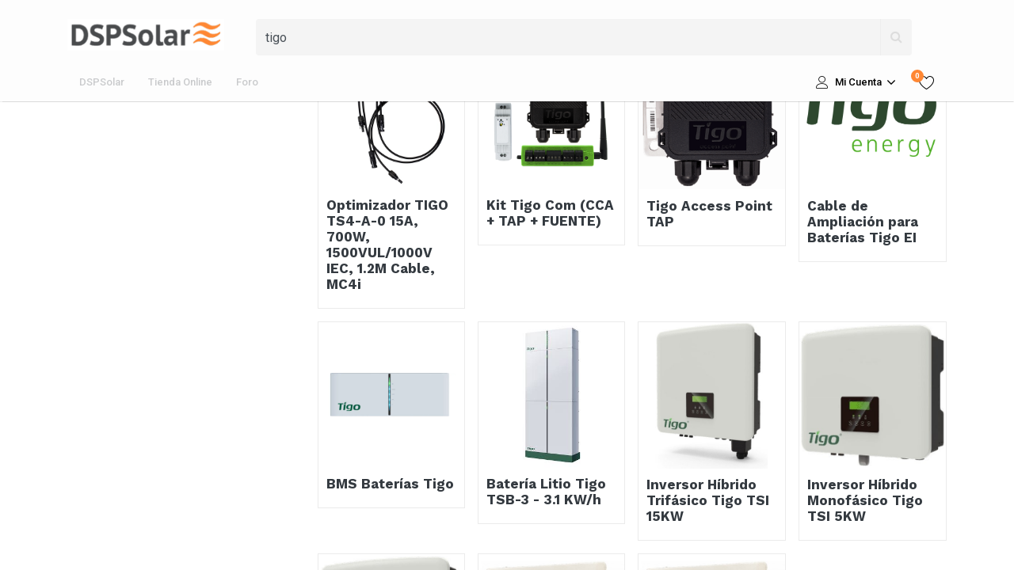

--- FILE ---
content_type: text/html; charset=utf-8
request_url: https://tienda.distribucionessolares.es/shop?search=tigo&order=
body_size: 13870
content:

        <!DOCTYPE html>
        
    
            
        
  
            
        <html lang="es-ES" data-website-id="1" data-oe-company-name="Distribuciones Solares del Principado S.L" data-add2cart-redirect="1">
            
    
      
      
      
      
        
      
    
    
  <head>
                <meta charset="utf-8"/>
                <meta http-equiv="X-UA-Compatible" content="IE=edge,chrome=1"/>
            <meta name="viewport" content="width=device-width, initial-scale=1, user-scalable=no"/>
    <meta name="generator" content="Odoo"/>
    
    
    
    
    
    
    <meta name="description" content="Distribuidores oficiales de Pylontech, Victron Energy y Deye"/>
    <meta name="keywords" content="panel solar, deye, victron energy, pylontech, growatt, eleksol, bateria litio"/>
    
      
      
      
      
        
          
            <meta property="og:type" content="website"/>
          
        
          
            <meta property="og:title" content="Venta de Material Técnico Solar"/>
          
        
          
            <meta property="og:site_name" content="Distribuciones Solares del Principado S.L"/>
          
        
          
            <meta property="og:url" content="https://tienda.distribucionessolares.es/shop"/>
          
        
          
            <meta property="og:image" content="https://tienda.distribucionessolares.es/web/image/670753-68191f08/ONDAS%20NUEVO%20FINAL%202023%20TRANSP.png"/>
          
        
          
            <meta property="og:description" content="Distribuidores oficiales de Pylontech, Victron Energy y Deye"/>
          
        
      
      
      
      
        
          <meta name="twitter:card" content="summary_large_image"/>
        
          <meta name="twitter:title" content="Venta de Material Técnico Solar"/>
        
          <meta name="twitter:image" content="https://tienda.distribucionessolares.es/web/image/670753-68191f08/ONDAS%20NUEVO%20FINAL%202023%20TRANSP.png"/>
        
          <meta name="twitter:description" content="Distribuidores oficiales de Pylontech, Victron Energy y Deye"/>
        
      
    
    
      
      
    
    <link rel="canonical" href="http://tienda.distribucionessolares.es/shop"/>
    <link rel="preconnect" href="https://fonts.gstatic.com/" crossorigin=""/>
  
        

                <title>Venta de Material Técnico Solar</title>
                <link type="image/x-icon" rel="shortcut icon" href="/web/image/website/1/favicon?unique=9a37d93"/>
            <link rel="preload" href="/web/static/lib/fontawesome/fonts/fontawesome-webfont.woff2?v=4.7.0" as="font" crossorigin=""/>
            <link type="text/css" rel="stylesheet" href="/web/content/1023463-8539018/1/web.assets_common.css" data-asset-xmlid="web.assets_common" data-asset-version="8539018"/>
            <link type="text/css" rel="stylesheet" href="/web/content/1105728-ddeae5c/1/web.assets_frontend.css" data-asset-xmlid="web.assets_frontend" data-asset-version="ddeae5c"/>
    
  
        

                <script id="web.layout.odooscript" type="text/javascript">
                    var odoo = {
                        csrf_token: "0e44e06d7f9373b58bfe0411632b811263c31622o1800354354",
                        debug: "",
                    };
                </script>
            <script type="text/javascript">
                odoo.session_info = {"is_admin": false, "is_system": false, "is_website_user": true, "user_id": false, "is_frontend": true, "translationURL": "/website/translations", "cache_hashes": {"translations": "c04990fd4cb8b0e5a37469696fe3d01132b8f5d8"}, "lang_url_code": "es"};
                if (!/(^|;\s)tz=/.test(document.cookie)) {
                    const userTZ = Intl.DateTimeFormat().resolvedOptions().timeZone;
                    document.cookie = `tz=${userTZ}; path=/`;
                }
            </script>
            <script defer="defer" type="text/javascript" src="/web/content/965091-a7f16e0/1/web.assets_common_minimal_js.js" data-asset-xmlid="web.assets_common_minimal_js" data-asset-version="a7f16e0"></script>
            <script defer="defer" type="text/javascript" src="/web/content/965092-0bc6d21/1/web.assets_frontend_minimal_js.js" data-asset-xmlid="web.assets_frontend_minimal_js" data-asset-version="0bc6d21"></script>
            
        
    
            <script defer="defer" type="text/javascript" data-src="/web/content/1023456-58cdcd8/1/web.assets_common_lazy.js" data-asset-xmlid="web.assets_common_lazy" data-asset-version="58cdcd8"></script>
            <script defer="defer" type="text/javascript" data-src="/web/content/1105175-4aed949/1/web.assets_frontend_lazy.js" data-asset-xmlid="web.assets_frontend_lazy" data-asset-version="4aed949"></script>
    
  
        

                
            
            
        
        <!-- Google tag (gtag.js) --> <script async src="https://www.googletagmanager.com/gtag/js?id=G-QVSEPK67WW"></script> <script> window.dataLayer = window.dataLayer || []; function gtag(){dataLayer.push(arguments);} gtag('js', new Date()); gtag('config', 'G-QVSEPK67WW'); </script>

    </head>
            <body class="">
                
    
  
            
            
        <div id="wrapwrap" class="   ">
                <header id="top" data-anchor="true" data-name="Header" class="  o_header_standard">
                    <div class="header-top d-none d-lg-block">
      <div class="container">
        <div class="logo">
        
            <a href="/">
                <span alt="Logo of DSP Solar" title="DSP Solar"><img src="/web/image/website/1/logo/DSP%20Solar?unique=9a37d93" class="img img-fluid" alt="DSP Solar" loading="lazy"/></span>
            </a>
        
    </div>
        <div class="header-search">
          
    <form method="get" class="o_wsale_products_searchbar_form o_wait_lazy_js " action="/shop">
                <div role="search" class="input-group">
        
        
            
                    
                
        <input type="search" name="search" class="search-query form-control oe_search_box" data-limit="5" data-display-description="true" data-display-image="true" placeholder="Buscar…" value="tigo"/>
        <div class="input-group-append">
            <button type="submit" class="btn btn-primary oe_search_button" aria-label="Búsqueda" title="Búsqueda"><i class="fa fa-search"></i></button>
        </div>
    </div>

                <input name="order" type="hidden" class="o_wsale_search_order_by" value=""/>
                
            
          
            </form>
        
        </div>
        <div class="ht-msg">
          <span>&nbsp;</span>
        </div>
      </div>
    </div>
    <div class="header-middle">
      <div class="container">
        <div class="header-middle-in">
          
        <nav data-name="Navbar" class="navbar navbar-expand-lg navbar-light o_colored_level o_cc shadow-sm as-header-navbar">
            <div id="top_menu_container" class="container justify-content-start justify-content-lg-between">
                
                
    <button type="button" data-toggle="collapse" data-target="#top_menu_collapse" class="navbar-toggler ml-auto">
        <span class="navbar-toggler-icon o_not_editable"></span>
    </button>

                
                <div id="top_menu_collapse" class="collapse navbar-collapse order-last order-lg-0">
                    
    
        <div class="o_offcanvas_menu_backdrop" data-toggle="collapse" data-target="#top_menu_collapse" aria-label="Intercambiar navegación"></div>
    <ul id="top_menu" class="nav navbar-nav o_menu_loading flex-grow-1">
        
        <li class="o_offcanvas_menu_toggler order-first navbar-toggler text-right border-0 o_not_editable">
            <a href="#top_menu_collapse" class="nav-link px-3" data-toggle="collapse">
                <span class="fa-2x">×</span>
            </a>
        </li>
    
                        
                        
                        
                            
        
        <li class="nav-item">
            <a role="menuitem" href="https://distribucionessolares.es" class="nav-link ">
                <span>DSPSolar</span>
            </a>
        </li>
        
        
    
                        
                            
        
        <li class="nav-item">
            <a role="menuitem" href="/shop" class="nav-link active">
                <span>Tienda Online</span>
            </a>
        </li>
        
        
    
                        
                            
        
        <li class="nav-item">
            <a role="menuitem" href="/forum" class="nav-link ">
                <span>Foro</span>
            </a>
        </li>
        
        
    
                        
                    
        <li class="o_offcanvas_logo_container order-last navbar-toggler py-4 order-1 mt-auto text-center border-0">
            <a href="/" class="o_offcanvas_logo logo">
            <span role="img" aria-label="Logo of DSP Solar" title="DSP Solar"><img src="/web/image/website/1/logo/DSP%20Solar?unique=9a37d93" class="img img-fluid" style="max-width: 200px" alt="DSP Solar" loading="lazy"/></span>
        </a>
    </li>
    
    </ul>

                </div>
            </div>
        </nav>
    
          <div class="ht-right">
            
            <div class="h-col-mobile h-col-mobile-toggle">
              
              <button type="button" class="h-mob-toggle" data-toggle="modal" data-target="#mobile_menu">
                <span></span>
              </button>
            </div>
            <div class="h-col-mobile h-col-mobile-logo">
        
            <a href="/">
                <span alt="Logo of DSP Solar" title="DSP Solar"><img src="/web/image/website/1/logo/DSP%20Solar?unique=9a37d93" class="img img-fluid" alt="DSP Solar" loading="lazy"/></span>
            </a>
        
    </div>
            <div class="h-col-mobile h-col-mobile-h-search">
              <a class="nav-link collapsed" data-toggle="collapse" href="#header_search_toggle" role="button" aria-expanded="false" aria-controls="header_search_toggle">
                <i class="lnr lnr-magnifier"></i>
              </a>
            </div>
            <div class="header-search-mobile">
              
    <form method="get" class="o_wsale_products_searchbar_form o_wait_lazy_js " action="/shop">
                <div role="search" class="input-group">
        
        
            
                    
                
        <input type="search" name="search" class="search-query form-control oe_search_box" data-limit="5" data-display-description="true" data-display-image="true" placeholder="Buscar…" value="tigo"/>
        <div class="input-group-append">
            <button type="submit" class="btn btn-primary oe_search_button" aria-label="Búsqueda" title="Búsqueda"><i class="fa fa-search"></i></button>
        </div>
    </div>

                <input name="order" type="hidden" class="o_wsale_search_order_by" value=""/>
                
                
              
            </form>
        
            </div>
            
            
            
            
            <div class="h-col h-user dropdown">
              <label class="nav-link dropdown-toggle" data-toggle="dropdown" aria-haspopup="true" aria-expanded="true">
                <i class="lnr lnr-user"></i>
                <span>Mi Cuenta</span>	
   
              </label>
              <div class="dropdown-menu before-login">
                <span class="h-link loginpop" data-toggle="modal" data-target="#loginPopTemp" data-theme_name="theme_alan">
                  Iniciar Sesión
                </span>
                <div class="help-msg">
                  <a href="/web/signup">¿No tienes cuenta? Registro</a>
                </div>
              </div>
            </div>
            
            
            
        
            
            <div class="o_wsale_my_wish h-col h-wishlist">
                <a href="/shop/wishlist" class="nav-link">
                    <i class="lnr lnr-heart"></i>
                    <span>Wishlist</span> <sup class="my_wish_quantity o_animate_blink badge badge-primary">0</sup>
                </a>
            </div>
        
    
            
            
        
        
    
          </div>
        </div>
      </div>
    </div>
    
    
    <div class="modal mobile-main-menu-modal" id="mobile_menu" tabindex="-1" aria-hidden="true">
      <div class="modal-dialog">
        <div class="modal-content">
          <div class="modal-header">
            <div class="h-col-mobile h-col-mobile-logo">
        
            <a href="/">
                <span alt="Logo of DSP Solar" title="DSP Solar"><img src="/web/image/website/1/logo/DSP%20Solar?unique=9a37d93" class="img img-fluid" alt="DSP Solar" loading="lazy"/></span>
            </a>
        
    </div>
            <button type="button" class="close" data-dismiss="modal" aria-label="Close">
              <span></span>
            </button>
          </div>
          <div class="modal-body">
            
            <div class="mob-login">
              <span class="h-link loginpop" data-toggle="modal" data-target="#loginPopTemp" data-theme_name="theme_alan">
                Iniciar Sesión
              </span>
              <a href="/web/signup">Registrarse</a>
            </div>
            
            
            
            
        <nav data-name="Navbar" class="navbar navbar-expand-lg navbar-light o_colored_level o_cc shadow-sm as-header-navbar">
            <div id="top_menu_container" class="container justify-content-start justify-content-lg-between">
                
                
    <button type="button" data-toggle="collapse" data-target="#top_menu_collapse" class="navbar-toggler ml-auto">
        <span class="navbar-toggler-icon o_not_editable"></span>
    </button>

                
                <div id="top_menu_collapse" class="collapse navbar-collapse order-last order-lg-0">
                    
    
        <div class="o_offcanvas_menu_backdrop" data-toggle="collapse" data-target="#top_menu_collapse" aria-label="Intercambiar navegación"></div>
    <ul id="top_menu" class="nav navbar-nav o_menu_loading flex-grow-1">
        
        <li class="o_offcanvas_menu_toggler order-first navbar-toggler text-right border-0 o_not_editable">
            <a href="#top_menu_collapse" class="nav-link px-3" data-toggle="collapse">
                <span class="fa-2x">×</span>
            </a>
        </li>
    
                        
                        
                        
                            
        
        <li class="nav-item">
            <a role="menuitem" href="https://distribucionessolares.es" class="nav-link ">
                <span>DSPSolar</span>
            </a>
        </li>
        
        
    
                        
                            
        
        <li class="nav-item">
            <a role="menuitem" href="/shop" class="nav-link active">
                <span>Tienda Online</span>
            </a>
        </li>
        
        
    
                        
                            
        
        <li class="nav-item">
            <a role="menuitem" href="/forum" class="nav-link ">
                <span>Foro</span>
            </a>
        </li>
        
        
    
                        
                    
        <li class="o_offcanvas_logo_container order-last navbar-toggler py-4 order-1 mt-auto text-center border-0">
            <a href="/" class="o_offcanvas_logo logo">
            <span role="img" aria-label="Logo of DSP Solar" title="DSP Solar"><img src="/web/image/website/1/logo/DSP%20Solar?unique=9a37d93" class="img img-fluid" style="max-width: 200px" alt="DSP Solar" loading="lazy"/></span>
        </a>
    </li>
    
    </ul>

                </div>
            </div>
        </nav>
    
            
            
            
          </div>
        </div>
      </div>
    </div>
    
    <div class="cart_lines_popup"></div>
  </header>
                
                
                

            <main>
                    
            
        
            
            <div id="wrap" class="js_sale">
                <div class="oe_structure oe_empty" data-editor-message="ARRASTRE BLOQUES AQUÍ" id="oe_structure_website_sale_products_1">
      <section class="alan_snippet_builder o_colored_level" data-snippet="website_snippet_builder" data-name="Alan Snippet Builder" style="position: relative;" id="Alan-Snippet-Builder" data-anchor="true">
        <section class="p-30px-t o_colored_level pt0" style="">
          <div class="container">
            <div class="row">
              <div class="col-6 col-md-4 m-15px-tb o_colored_level col-lg-2" style="">
                <div class="hover-scale border-1 border-color-gray p-20px text-center h-100">
                  <div class="overflow-hidden">
                    <a href="/shop/category/energia-fotovoltaica-modulos-solares-34">
                      <img src="/web/image/58876-b6a65dbc/Dise%C3%B1o%20sin%20t%C3%ADtulo.png" loading="lazy" data-original-title="" title="" aria-describedby="tooltip861729" alt="" style="transform: scaleX(1.19) scaleY(1.22);" data-original-id="57479" data-original-src="/web/image/57479-ea15319b/Dise%C3%B1o%20sin%20t%C3%ADtulo.png" data-mimetype="image/png" data-resize-width="105"/>
                    </a>
                  </div>
                  <div class="p-10px-t">
                    <font style="color: rgb(13, 13, 13);">
                      </font>
                    <font style="color: rgb(13, 13, 13); font-size: 14px;">Módulos Fotovoltaicos</font>
                    <font style="color: rgb(13, 13, 13);">
                    </font>
                  </div>
                </div>
              </div>
              <div class="col-6 col-md-4 m-15px-tb o_colored_level col-lg-2 pb0 pt0">
                <div class="hover-scale border-1 border-color-gray p-20px text-center h-100">
                  <div class="overflow-hidden">
                    <a href="/shop/category/energia-fotovoltaica-baterias-11">
                      <img src="/web/image/58903-15b62373/Dise%C3%B1o%20sin%20t%C3%ADtulo%20%284%29.png" loading="lazy" data-original-title="" title="" aria-describedby="tooltip468579" alt="" style="transform: translateX(6.7%) translateY(6.5%) scaleX(1.38) scaleY(1.3);" data-original-id="57492" data-original-src="/web/image/57492-0ae95a79/Dise%C3%B1o%20sin%20t%C3%ADtulo%20%284%29.png" data-mimetype="image/png" data-width="105" data-height="77.00000000000001" data-scale-x="1" data-scale-y="1" data-aspect-ratio="0/0"/>
                    </a>
                  </div>
                  <div class="p-10px-t">
                    <font style="color: rgb(13, 13, 13); font-size: 14px;">Baterías</font>
                  </div>
                </div>
              </div>
              <div class="col-6 col-md-4 m-15px-tb o_colored_level col-lg-2 pt0" style="">
                <div class="hover-scale border-1 border-color-gray p-20px text-center h-100">
                  <div class="overflow-hidden">
                    <a href="/shop/category/energia-fotovoltaica-inversores-inversor-de-sistema-aislado-245" data-original-title="" title="" aria-describedby="tooltip347575">
                      <img src="/web/image/58875-c6169be7/Dise%C3%B1o%20sin%20t%C3%ADtulo%20%281%29.png" loading="lazy" data-original-title="" title="" aria-describedby="tooltip830866" alt="" style="transform: translateY(7.8%) scaleY(1.13);" data-original-id="57480" data-original-src="/web/image/57480-5136df35/Dise%C3%B1o%20sin%20t%C3%ADtulo%20%281%29.png" data-mimetype="image/png" data-resize-width="105"/>
                    </a>
                  </div>
                  <div class="p-10px-t">
                    <font style="font-size: 14px;" class="text-black">
                      Inversores&nbsp;Sist. Aislado
                    </font>
                  </div>
                </div>
              </div>
              <div class="col-6 col-md-4 m-15px-tb o_colored_level col-lg-2 pb0 pt0">
                <div class="hover-scale border-1 border-color-gray p-20px text-center h-100">
                  <div class="overflow-hidden">
                    <a href="/shop/category/energia-fotovoltaica-inversores-inversores-de-red-246">
                      <img src="/web/image/305785-e6cf2172/Copia%20de%20Dise%C3%B1o%20sin%20t%C3%ADtulo.png" loading="lazy" data-original-title="" title="" aria-describedby="tooltip468579" alt="" style="transform: translateX(1%) translateY(6.5%) scaleX(0.97) scaleY(1.22);" data-original-id="305780" data-original-src="/web/image/305780-b700ed80/Copia%20de%20Dise%C3%B1o%20sin%20t%C3%ADtulo.png" data-mimetype="image/png" data-resize-width="105"/>
                    </a>
                  </div>
                  <div class="p-10px-t">
                    <font color="#212529" style="font-size: 14px;">Inversores de red</font>
                  </div>
                </div>
              </div>
              <div class="col-6 col-md-4 m-15px-tb o_colored_level col-lg-2 pb0 pt0">
                <div class="hover-scale border-1 border-color-gray p-20px text-center h-100">
                  <div class="overflow-hidden">
                    <a href="/shop/category/energia-fotovoltaica-inversor-cargador-21">
                      <img src="/web/image/58904-29608745/inversor-cargador.png" loading="lazy" data-original-title="" title="" aria-describedby="tooltip468579" alt="" style="transform: translateX(1%) translateY(6.5%) scaleX(0.97) scaleY(1.22);" data-original-id="58897" data-original-src="/web/image/58897-83c9f1e2/inversor-cargador.png" data-mimetype="image/png" data-width="105" data-height="77.00000000000001" data-scale-x="1" data-scale-y="1" data-aspect-ratio="0/0"/>
                    </a>
                  </div>
                  <div class="p-10px-t">
                    <font color="#212529" style="font-size: 14px;">Inversor/Cargador</font>
                  </div>
                </div>
              </div>
              <div class="col-6 col-md-4 m-15px-tb o_colored_level col-lg-2 pb0 pt0">
                <div class="hover-scale border-1 border-color-gray p-20px text-center h-100">
                  <div class="overflow-hidden">
                    <a href="/shop/category/energia-fotovoltaica-cargadores-19" data-original-title="" title="" aria-describedby="tooltip152524">
                      <img src="/web/image/58910-8943b3e6/cargadores.png" loading="lazy" data-original-title="" title="" aria-describedby="tooltip830866" alt="" style="transform: translateX(5.7%) translateY(9.1%) scaleX(1.26) scaleY(1.35);" data-original-id="58909" data-original-src="/web/image/58909-d0a68b47/cargadores.png" data-mimetype="image/png" data-resize-width="105"/>
                    </a>
                  </div>
                  <div class="p-10px-t">
                    <font style="font-size: 14px;" class="text-black">Cargadores</font>
                  </div>
                </div>
              </div>
            </div>
          </div>
        </section>
        <section class="p-30px-t o_colored_level pt0" style="">
          <div class="container">
            <div class="row">
              <div class="col-6 col-md-4 m-15px-tb o_colored_level col-lg-2 pt0">
                <div class="hover-scale border-1 border-color-gray p-20px text-center h-100">
                  <div class="overflow-hidden">
                    <a href="/shop/category/energia-fotovoltaica-reguladores-de-carga-41" data-original-title="" title="" aria-describedby="tooltip792057">
                      <img src="/web/image/58906-40f00fac/5.png" loading="lazy" data-original-title="" title="" aria-describedby="tooltip830866" alt="" style="transform: translateX(1.9%) translateY(3.9%) scaleX(1.07) scaleY(1.14);" data-original-id="57606" data-original-src="/web/image/57606-176a2842/5.png" data-mimetype="image/png" data-width="105" data-height="77.00000000000001" data-scale-x="1" data-scale-y="1" data-aspect-ratio="0/0"/>
                    </a>
                  </div>
                  <div class="p-10px-t">
                    <font style="font-size: 14px;" class="text-black">Reguladores</font>
                  </div>
                </div>
              </div>
              <div class="col-6 col-md-4 m-15px-tb o_colored_level col-lg-2">
                <div class="hover-scale border-1 border-color-gray p-20px text-center h-100">
                  <div class="overflow-hidden">
                    <a href="/shop/category/energia-fotovoltaica-convertidores-cc-cc-196">
                      <img src="/web/image/305786-7ac3cebf/Copia%20de%20Dise%C3%B1o%20sin%20t%C3%ADtulo.png" loading="lazy" data-original-title="" title="" aria-describedby="tooltip468579" alt="" style="transform: translateX(1%) translateY(5.2%) scaleX(1.25) scaleY(1.43);" data-original-id="305781" data-original-src="/web/image/305781-3097f821/Copia%20de%20Dise%C3%B1o%20sin%20t%C3%ADtulo.png" data-mimetype="image/png" data-resize-width="105"/>
                    </a>
                    <a href="/shop/category/energia-fotovoltaica-transformadores-109">
                    </a>
                  </div>
                  <div class="p-10px-t">
                    <span style="color: rgb(33, 37, 41); font-size: 14px;">Convertidores CC/CC</span>
                    <br/>
                  </div>
                </div>
              </div>
              <div class="col-6 col-md-4 m-15px-tb o_colored_level col-lg-2">
                <div class="hover-scale border-1 border-color-gray p-20px text-center h-100">
                  <div class="overflow-hidden">
                    <a href="/shop/category/energia-fotovoltaica-monitorizacion-de-sistema-33">
                      <img src="/web/image/58901-331beb75/monitorizaci%C3%B3n.png" loading="lazy" data-original-title="" title="" aria-describedby="tooltip468579" alt="" style="transform: translateX(1.9%) translateY(1.3%) scaleX(1.19) scaleY(1.4);" data-original-id="58899" data-original-src="/web/image/58899-a53f4a68/monitorizaci%C3%B3n.png" data-mimetype="image/png" data-resize-width="105"/>
                    </a>
                  </div>
                  <div class="p-10px-t">
                    <font color="#212529" style="font-size: 14px;">Sist. Monitorización</font>
                  </div>
                </div>
              </div>
              <div class="col-6 col-md-4 m-15px-tb o_colored_level col-lg-2" style="">
                <div class="hover-scale border-1 border-color-gray p-20px text-center h-100">
                  <div class="overflow-hidden">
                    <a href="/shop/category/energia-fotovoltaica-transformadores-109">
                      <img src="/web/image/58908-cb70e126/transformadores.png" loading="lazy" data-original-title="" title="" aria-describedby="tooltip468579" alt="" style="transform: translateX(1%) translateY(5.2%) scaleX(1.25) scaleY(1.43);" data-original-id="58907" data-original-src="/web/image/58907-a4e39219/transformadores.png" data-mimetype="image/png" data-resize-width="105"/>
                    </a>
                  </div>
                  <div class="p-10px-t">
                    <span style="color: rgb(33, 37, 41); font-size: 14px;">Transformadores</span>
                    <br/>
                  </div>
                </div>
              </div>
              <div class="col-6 col-md-4 m-15px-tb o_colored_level col-lg-2" style="">
                <div class="hover-scale border-1 border-color-gray p-20px text-center h-100">
                  <div class="overflow-hidden">
                    <a href="/shop/category/energia-fotovoltaica-optimizadores-204">
                      <img src="/web/image/305856-f3acebde/optimizadores.png" loading="lazy" data-original-title="" title="" aria-describedby="tooltip468579" alt="" style="transform: scaleX(1.25) scaleY(1.43);" data-original-id="305854" data-original-src="/web/image/305854-94104ab4/optimizadores.png" data-mimetype="image/png" data-resize-width="105"/>
                    </a>
                    <a href="/shop/category/energia-fotovoltaica-transformadores-109">
                    </a>
                  </div>
                  <div class="p-10px-t">
                    <span style="color: rgb(33, 37, 41); font-size: 14px;">Optimizadores</span>
                    <br/>
                  </div>
                </div>
              </div>
              <div class="col-6 col-md-4 m-15px-tb o_colored_level col-lg-2" style="">
                <div class="hover-scale border-1 border-color-gray p-20px text-center h-100">
                  <div class="overflow-hidden">
                    <a href="/shop/category/energia-fotovoltaica-aislantes-de-bateria-205">
                      <img src="/web/image/305844-8178a50a/Aislantes%20de%20baterias.png" loading="lazy" data-original-title="" title="" aria-describedby="tooltip468579" alt="" style="transform: translateX(-3.8%) translateY(5.2%) scaleX(1.14) scaleY(1.25);" data-original-id="305841" data-original-src="/web/image/305841-38ace713/Aislantes%20de%20baterias.png" data-mimetype="image/png" data-resize-width="105"/>
                    </a>
                    <a href="/shop/category/energia-fotovoltaica-protecciones-electricas-38">
                    </a>
                  </div>
                  <div class="p-10px-t">
                    <span style="color: rgb(33, 37, 41); font-size: 14px;">Aislantes de Batería</span>
                    <br/>
                  </div>
                </div>
              </div>
              <div class="col-6 col-md-4 m-15px-tb o_colored_level col-lg-2" style="">
                <div class="hover-scale border-1 border-color-gray p-20px text-center h-100">
                  <div class="overflow-hidden">
                    <a href="/shop/category/energia-fotovoltaica-protecciones-electricas-38">
                      <img src="/web/image/58900-36ca62f8/protecciones%20electricas.png" loading="lazy" data-original-title="" title="" aria-describedby="tooltip468579" alt="" style="transform: translateX(1%) translateY(5.2%) scaleX(1.14) scaleY(1.25);" data-original-id="58898" data-original-src="/web/image/58898-836d3699/protecciones%20electricas.png" data-mimetype="image/png" data-resize-width="105"/>
                    </a>
                  </div>
                  <div class="p-10px-t">
                    <span style="color: rgb(33, 37, 41); font-size: 14px;">Protecciones Eléctricas</span>
                    <br/>
                  </div>
                </div>
              </div>
              <div class="col-6 col-md-4 m-15px-tb o_colored_level col-lg-2" style="">
                <div class="hover-scale border-1 border-color-gray p-20px text-center h-100">
                  <div class="overflow-hidden">
                    <a href="/shop/category/energia-fotovoltaica-cableado-y-alargadores-18">
                      <img src="/web/image/305843-fec67168/cableado.png" loading="lazy" data-original-title="" title="" aria-describedby="tooltip468579" alt="" style="transform: translateX(1%) translateY(5.2%) scaleX(1.14) scaleY(1.25);" data-original-id="305839" data-original-src="/web/image/305839-659170d4/cableado.png" data-mimetype="image/png" data-resize-width="105"/>
                    </a>
                    <a href="/shop/category/energia-fotovoltaica-protecciones-electricas-38">
                    </a>
                  </div>
                  <div class="p-10px-t">
                    <span style="color: rgb(33, 37, 41); font-size: 14px;">Cableado</span>
                    <br/>
                  </div>
                </div>
              </div>
              <div class="col-6 col-md-4 m-15px-tb o_colored_level col-lg-2">
                <div class="hover-scale border-1 border-color-gray p-20px text-center h-100">
                  <div class="overflow-hidden">
                    <a href="/shop/category/energia-fotovoltaica-accesorios-10">
                      <img src="/web/image/58887-1aaa0189/otros.png" loading="lazy" data-original-title="" title="" aria-describedby="tooltip468579" alt="" style="transform: translateX(1%) translateY(5.2%) scaleX(1.14) scaleY(1.25);" data-original-id="58618" data-original-src="/web/image/58618-5521f70a/otros.png" data-mimetype="image/png" data-resize-width="105"/>
                    </a>
                  </div>
                  <div class="p-10px-t">
                    <span style="color: rgb(33, 37, 41); font-size: 14px;">+&nbsp; Accesorios</span>
                    <br/>
                  </div>
                </div>
              </div>
              <div class="col-6 col-md-4 m-15px-tb o_colored_level col-lg-2 pb0 pt0">
                <div class="hover-scale border-1 border-color-gray p-20px text-center h-100">
                  <div class="overflow-hidden">
                    <a href="/shop/category/energia-fotovoltaica-e-movilidad-203">
                      <img src="/web/image/305845-be30868a/e-mobilidad.png" loading="lazy" data-original-title="" title="" aria-describedby="tooltip830866" alt="" style="transform: translateY(9.1%) scaleX(1.26) scaleY(1.35);" data-original-id="305842" data-original-src="/web/image/305842-769679f2/e-mobilidad.png" data-mimetype="image/png" data-resize-width="105"/>
                    </a>
                    <a href="/shop/category/energia-fotovoltaica-cargadores-19" data-original-title="" title="" aria-describedby="tooltip152524">
                    </a>
                  </div>
                  <div class="p-10px-t">
                    <font style="font-size: 14px;" class="text-black">E-movilidad</font>
                  </div>
                </div>
              </div>
              <div class="col-6 col-md-4 m-15px-tb o_colored_level col-lg-2" style="">
                <div class="hover-scale border-1 border-color-gray p-20px text-center h-100">
                  <div class="overflow-hidden">
                    <a href="/shop/category/energia-fotovoltaica-kits-111">
                      <img src="/web/image/58888-50c84b3b/kits.png" loading="lazy" data-original-title="" title="" aria-describedby="tooltip861729" alt="" style="transform: translateX(-1%) translateY(6.5%) scaleX(1.18) scaleY(1.17);" data-original-id="58617" data-original-src="/web/image/58617-1b7e8154/kits.png" data-mimetype="image/png" data-resize-width="105"/>
                    </a>
                  </div>
                  <div class="p-10px-t">
                    <font style="color: rgb(13, 13, 13); font-size: 14px;">Kits</font>
                  </div>
                </div>
              </div>
              <div class="col-6 col-md-4 m-15px-tb o_colored_level col-lg-2">
                <div class="hover-scale border-1 border-color-gray p-20px text-center h-100">
                  <div class="overflow-hidden">
                    <a href="/shop/category/energia-fotovoltaica-estructuras-y-soportes-20">
                      <img src="/web/image/58877-546093bf/Dise%C3%B1o%20sin%20t%C3%ADtulo.png" loading="lazy" data-original-title="" title="" aria-describedby="tooltip830866" alt="" style="transform: translateX(1.9%) translateY(6.5%);" data-original-id="57559" data-original-src="/web/image/57559-b3fa4494/Dise%C3%B1o%20sin%20t%C3%ADtulo.png" data-mimetype="image/png" data-resize-width="105"/>
                    </a>
                  </div>
                  <div class="p-10px-t">
                    <font style="font-size: 14px;" class="text-black">Estructuras</font>
                  </div>
                </div>
              </div>
            </div>
          </div>
        </section>
      </section>
    </div>
  <div class="container oe_website_sale">
                    <div class="products_pager form-inline flex-md-nowrap justify-content-between justify-content-md-center">
                        
        
    
            <div class="btn-group btn-group-toggle mt-2 ml-md-2 d-none d-sm-inline-flex o_wsale_apply_layout" data-toggle="buttons">
                <label title="Cuadrícula" class="btn btn-secondary active fa fa-th-large o_wsale_apply_grid">
                    <input type="radio" name="wsale_products_layout" checked="checked"/>
                </label>
                <label title="Lista" class="btn btn-secondary  fa fa-th-list o_wsale_apply_list">
                    <input type="radio" name="wsale_products_layout"/>
                </label>
            </div>
        
            
            
            
            
            
            
            <div class="dropdown mt-2 ml-md-2 dropdown_sorty_by">
                <a role="button" href="#" class="dropdown-toggle btn btn-secondary" data-toggle="dropdown">
                    <span class="d-none d-lg-inline">
                        
                            Ordenar por
                        
                    </span>
                    <i class="fa fa-sort-amount-asc d-lg-none"></i>
                </a>
                <div class="dropdown-menu dropdown-menu-right" role="menu">
                    
                        <a role="menuitem" rel="noindex,nofollow" class="dropdown-item" href="/shop?order=list_price+desc&amp;search=tigo">
                            <span>Precio de catálogo: Mayor a Menor</span>
                        </a>
                    
                        <a role="menuitem" rel="noindex,nofollow" class="dropdown-item" href="/shop?order=list_price+asc&amp;search=tigo">
                            <span>Precio de catálogo: Menor a Mayor</span>
                        </a>
                    
                        <a role="menuitem" rel="noindex,nofollow" class="dropdown-item" href="/shop?order=name+asc&amp;search=tigo">
                            <span>Nombre: de la A a la Z</span>
                        </a>
                    
                        <a role="menuitem" rel="noindex,nofollow" class="dropdown-item" href="/shop?order=name+desc&amp;search=tigo">
                            <span>Nombre: Z a A</span>
                        </a>
                    
                </div>
            </div>
        
                    
            
        
            <div class="as-aside-filter">
                <button class="as_aside_filter_open">
                    <i class="icon"></i>
                    <span>Filtros</span>
                </button>
            </div>
        
    
        </div>
            
        <div class="as-aside-filter-close">
            <button class="as_aside_filter_close">
                <i class="icon"></i>
                <span>Filtro</span>
            </button>
        </div>
    
        
                    <div class="row o_wsale_products_main_row">
                        
            
        <div id="products_grid_before" class="col-lg-3">
            <button type="button" class="btn btn-link d-lg-none" data-target="#wsale_products_attributes_collapse" data-toggle="collapse">
                Mostrar opciones
            </button>
            <div class="collapse d-lg-block" id="wsale_products_attributes_collapse">
                <form class="js_attributes mb-2" method="get">
                    
                    <input type="hidden" name="search" value="tigo"/>
                    <input type="hidden" name="order"/>
                    <ul class="nav nav-pills flex-column">
                        
                    </ul>
                </form>
            </div>
        </div>
                        <div id="products_grid" class="col ">
                            
                            <div class="o_wsale_products_grid_table_wrapper">
                                <table class="table table-borderless m-0" data-ppg="20" data-ppr="4">
                                    <colgroup>
                                        
                                        <col/><col/><col/><col/>
                                    </colgroup>
                                    <tbody>
                                        
            
        <tr>
                                            
                                                
                                                    
                                                    
                                                    <td class="oe_product">
                                                        <div class="o_wsale_product_grid_wrapper o_wsale_product_grid_wrapper_1_1">
                                                            
        

        

        <form action="/shop/cart/update" method="post" class="card oe_product_cart" itemscope="itemscope" itemtype="http://schema.org/Product" data-publish="on">
            <div class="card-body p-1 oe_product_image" style="">
                <input type="hidden" name="csrf_token" value="0a4984e636bf83f618cb18d2379f9f13d29d51e7o1800354353"/>
                
        
        
        
        <a class="d-block h-100" itemprop="url" href="/shop/tigo-ts4-a-0-optimizador-tigo-ts4-a-0-15a-700w-1500vul-1000v-iec-1-2m-cable-mc4i-1986?search=tigo">
            <span class="d-flex h-100 justify-content-center align-items-center"><img src="/web/image/product.template/1986/image_512/%5BTIGO%20TS4-A-0%5D%20Optimizador%20TIGO%20TS4-A-0%2015A%2C%20700W%2C%201500VUL-1000V%20IEC%2C%201.2M%20Cable%2C%20MC4i?unique=63936f2" class="img img-fluid" alt="[TIGO TS4-A-0] Optimizador TIGO TS4-A-0 15A, 700W, 1500VUL/1000V IEC, 1.2M Cable, MC4i" loading="lazy"/></span>
            <span class="o_ribbon " style=""></span>
        </a>
    
        
        
            
        
    
        </div>
            <div class="card-body p-0 text-center o_wsale_product_information">
                <div class="p-2 o_wsale_product_information_text">
                    <h6 class="o_wsale_products_item_title">
                        
                <a itemprop="name" style="font-size: 17px; font-weight: bold;" href="/shop/tigo-ts4-a-0-optimizador-tigo-ts4-a-0-15a-700w-1500vul-1000v-iec-1-2m-cable-mc4i-1986?search=tigo" content="Optimizador TIGO TS4-A-0 15A, 700W, 1500VUL/1000V IEC, 1.2M Cable, MC4i">Optimizador TIGO TS4-A-0 15A, 700W, 1500VUL/1000V IEC, 1.2M Cable, MC4i</a>
            
        
                    </h6>
                    
                </div>
                <div class="o_wsale_product_btn">
            
        <a class="btn o_quick_view" title="Vista rápida" type="button" data-product-product-id="1986" data-product_template_id="1986">
            <span class="fa fa-eye"></span>
        </a>
    
        
            
            <input name="product_id" type="hidden" value="1986"/>
            

            
            
            
            <button type="button" role="button" class="btn btn-secondary o_add_wishlist" title="Añadir a lista de deseos" data-action="o_wishlist" data-product-template-id="1986" data-product-product-id="1986"><span class="fa fa-heart" role="img" aria-label="Añadir a la lista de deseos"></span></button>
        </div>
            </div>
            
            
            
            </form>
    
                                                        </div>
                                                    </td>
                                                
                                            
                                                
                                                    
                                                    
                                                    <td class="oe_product">
                                                        <div class="o_wsale_product_grid_wrapper o_wsale_product_grid_wrapper_1_1">
                                                            
        

        

        <form action="/shop/cart/update" method="post" class="card oe_product_cart" itemscope="itemscope" itemtype="http://schema.org/Product" data-publish="on">
            <div class="card-body p-1 oe_product_image" style="">
                <input type="hidden" name="csrf_token" value="0e44e06d7f9373b58bfe0411632b811263c31622o1800354354"/>
                
        
        
        
        <a class="d-block h-100" itemprop="url" href="/shop/cca-kit-kit-tigo-com-cca-tap-fuente-2713?search=tigo">
            <span class="d-flex h-100 justify-content-center align-items-center"><img src="/web/image/product.template/2713/image_512/%5BCCA%20KIT%5D%20Kit%20Tigo%20Com%20%28CCA%20%2B%20TAP%20%2B%20FUENTE%29?unique=0a7c159" class="img img-fluid" alt="[CCA KIT] Kit Tigo Com (CCA + TAP + FUENTE)" loading="lazy"/></span>
            <span class="o_ribbon " style=""></span>
        </a>
    
        
        
            
        
    
        </div>
            <div class="card-body p-0 text-center o_wsale_product_information">
                <div class="p-2 o_wsale_product_information_text">
                    <h6 class="o_wsale_products_item_title">
                        
                <a itemprop="name" style="font-size: 17px; font-weight: bold;" href="/shop/cca-kit-kit-tigo-com-cca-tap-fuente-2713?search=tigo" content="Kit Tigo Com (CCA + TAP + FUENTE)">Kit Tigo Com (CCA + TAP + FUENTE)</a>
            
        
                    </h6>
                    
                </div>
                <div class="o_wsale_product_btn">
            
        <a class="btn o_quick_view" title="Vista rápida" type="button" data-product-product-id="2713" data-product_template_id="2713">
            <span class="fa fa-eye"></span>
        </a>
    
        
            
            <input name="product_id" type="hidden" value="2713"/>
            

            
            
            
            <button type="button" role="button" class="btn btn-secondary o_add_wishlist" title="Añadir a lista de deseos" data-action="o_wishlist" data-product-template-id="2713" data-product-product-id="2713"><span class="fa fa-heart" role="img" aria-label="Añadir a la lista de deseos"></span></button>
        </div>
            </div>
            
            
            
            </form>
    
                                                        </div>
                                                    </td>
                                                
                                            
                                                
                                                    
                                                    
                                                    <td class="oe_product">
                                                        <div class="o_wsale_product_grid_wrapper o_wsale_product_grid_wrapper_1_1">
                                                            
        

        

        <form action="/shop/cart/update" method="post" class="card oe_product_cart" itemscope="itemscope" itemtype="http://schema.org/Product" data-publish="on">
            <div class="card-body p-1 oe_product_image" style="">
                <input type="hidden" name="csrf_token" value="0e44e06d7f9373b58bfe0411632b811263c31622o1800354354"/>
                
        
        
        
        <a class="d-block h-100" itemprop="url" href="/shop/158-00000-02-tigo-access-point-tap-4158?search=tigo">
            <span class="d-flex h-100 justify-content-center align-items-center"><img src="/web/image/product.template/4158/image_512/%5B158-00000-02%5D%20Tigo%20Access%20Point%20TAP?unique=60f33ff" class="img img-fluid" alt="[158-00000-02] Tigo Access Point TAP" loading="lazy"/></span>
            <span class="o_ribbon " style=""></span>
        </a>
    
        
        
            
        
    
        </div>
            <div class="card-body p-0 text-center o_wsale_product_information">
                <div class="p-2 o_wsale_product_information_text">
                    <h6 class="o_wsale_products_item_title">
                        
                <a itemprop="name" style="font-size: 17px; font-weight: bold;" href="/shop/158-00000-02-tigo-access-point-tap-4158?search=tigo" content="Tigo Access Point TAP">Tigo Access Point TAP</a>
            
        
                    </h6>
                    
                </div>
                <div class="o_wsale_product_btn">
            
        <a class="btn o_quick_view" title="Vista rápida" type="button" data-product-product-id="4158" data-product_template_id="4158">
            <span class="fa fa-eye"></span>
        </a>
    
        
            
            <input name="product_id" type="hidden" value="4158"/>
            

            
            
            
            <button type="button" role="button" class="btn btn-secondary o_add_wishlist" title="Añadir a lista de deseos" data-action="o_wishlist" data-product-template-id="4158" data-product-product-id="4158"><span class="fa fa-heart" role="img" aria-label="Añadir a la lista de deseos"></span></button>
        </div>
            </div>
            
            
            
            </form>
    
                                                        </div>
                                                    </td>
                                                
                                            
                                                
                                                    
                                                    
                                                    <td class="oe_product">
                                                        <div class="o_wsale_product_grid_wrapper o_wsale_product_grid_wrapper_1_1">
                                                            
        

        

        <form action="/shop/cart/update" method="post" class="card oe_product_cart" itemscope="itemscope" itemtype="http://schema.org/Product" data-publish="on">
            <div class="card-body p-1 oe_product_image" style="">
                <input type="hidden" name="csrf_token" value="0e44e06d7f9373b58bfe0411632b811263c31622o1800354354"/>
                
        
        
        
        <a class="d-block h-100" itemprop="url" href="/shop/670-00000-00-cable-de-ampliacion-para-baterias-tigo-ei-5167?search=tigo">
            <span class="d-flex h-100 justify-content-center align-items-center"><img src="/web/image/product.template/5167/image_512/%5B670-00000-00%5D%20Cable%20de%20Ampliaci%C3%B3n%20para%20Bater%C3%ADas%20Tigo%20EI?unique=268b40d" class="img img-fluid" alt="[670-00000-00] Cable de Ampliación para Baterías Tigo EI" loading="lazy"/></span>
            <span class="o_ribbon " style=""></span>
        </a>
    
        
        
            
        
    
        </div>
            <div class="card-body p-0 text-center o_wsale_product_information">
                <div class="p-2 o_wsale_product_information_text">
                    <h6 class="o_wsale_products_item_title">
                        
                <a itemprop="name" style="font-size: 17px; font-weight: bold;" href="/shop/670-00000-00-cable-de-ampliacion-para-baterias-tigo-ei-5167?search=tigo" content="Cable de Ampliación para Baterías Tigo EI">Cable de Ampliación para Baterías Tigo EI</a>
            
        
                    </h6>
                    
                </div>
                <div class="o_wsale_product_btn">
            
        <a class="btn o_quick_view" title="Vista rápida" type="button" data-product-product-id="5160" data-product_template_id="5167">
            <span class="fa fa-eye"></span>
        </a>
    
        
            
            <input name="product_id" type="hidden" value="5160"/>
            

            
            
            
            <button type="button" role="button" class="btn btn-secondary o_add_wishlist" title="Añadir a lista de deseos" data-action="o_wishlist" data-product-template-id="5167" data-product-product-id="5160"><span class="fa fa-heart" role="img" aria-label="Añadir a la lista de deseos"></span></button>
        </div>
            </div>
            
            
            
            </form>
    
                                                        </div>
                                                    </td>
                                                
                                            
                                        </tr><tr>
                                            
                                                
                                                    
                                                    
                                                    <td class="oe_product">
                                                        <div class="o_wsale_product_grid_wrapper o_wsale_product_grid_wrapper_1_1">
                                                            
        

        

        <form action="/shop/cart/update" method="post" class="card oe_product_cart" itemscope="itemscope" itemtype="http://schema.org/Product" data-publish="on">
            <div class="card-body p-1 oe_product_image" style="">
                <input type="hidden" name="csrf_token" value="0e44e06d7f9373b58bfe0411632b811263c31622o1800354354"/>
                
        
        
        
        <a class="d-block h-100" itemprop="url" href="/shop/660-00000-00-bms-baterias-tigo-5168?search=tigo">
            <span class="d-flex h-100 justify-content-center align-items-center"><img src="/web/image/product.template/5168/image_512/%5B660-00000-00%5D%20BMS%20Bater%C3%ADas%20Tigo?unique=fd05aa6" class="img img-fluid" alt="[660-00000-00] BMS Baterías Tigo" loading="lazy"/></span>
            <span class="o_ribbon " style=""></span>
        </a>
    
        
        
            
        
    
        </div>
            <div class="card-body p-0 text-center o_wsale_product_information">
                <div class="p-2 o_wsale_product_information_text">
                    <h6 class="o_wsale_products_item_title">
                        
                <a itemprop="name" style="font-size: 17px; font-weight: bold;" href="/shop/660-00000-00-bms-baterias-tigo-5168?search=tigo" content="BMS Baterías Tigo">BMS Baterías Tigo</a>
            
        
                    </h6>
                    
                </div>
                <div class="o_wsale_product_btn">
            
        <a class="btn o_quick_view" title="Vista rápida" type="button" data-product-product-id="5161" data-product_template_id="5168">
            <span class="fa fa-eye"></span>
        </a>
    
        
            
            <input name="product_id" type="hidden" value="5161"/>
            

            
            
            
            <button type="button" role="button" class="btn btn-secondary o_add_wishlist" title="Añadir a lista de deseos" data-action="o_wishlist" data-product-template-id="5168" data-product-product-id="5161"><span class="fa fa-heart" role="img" aria-label="Añadir a la lista de deseos"></span></button>
        </div>
            </div>
            
            
            
            </form>
    
                                                        </div>
                                                    </td>
                                                
                                            
                                                
                                                    
                                                    
                                                    <td class="oe_product">
                                                        <div class="o_wsale_product_grid_wrapper o_wsale_product_grid_wrapper_1_1">
                                                            
        

        

        <form action="/shop/cart/update" method="post" class="card oe_product_cart" itemscope="itemscope" itemtype="http://schema.org/Product" data-publish="on">
            <div class="card-body p-1 oe_product_image" style="">
                <input type="hidden" name="csrf_token" value="0e44e06d7f9373b58bfe0411632b811263c31622o1800354354"/>
                
        
        
        
        <a class="d-block h-100" itemprop="url" href="/shop/661-00003-00-bateria-litio-tigo-tsb-3-3-1-kw-h-5169?search=tigo">
            <span class="d-flex h-100 justify-content-center align-items-center"><img src="/web/image/product.template/5169/image_512/%5B661-00003-00%5D%20Bater%C3%ADa%20Litio%20Tigo%20TSB-3%20-%203.1%20KW-h?unique=597ae8b" class="img img-fluid" alt="[661-00003-00] Batería Litio Tigo TSB-3 - 3.1 KW/h" loading="lazy"/></span>
            <span class="o_ribbon " style=""></span>
        </a>
    
        
        
            
        
    
        </div>
            <div class="card-body p-0 text-center o_wsale_product_information">
                <div class="p-2 o_wsale_product_information_text">
                    <h6 class="o_wsale_products_item_title">
                        
                <a itemprop="name" style="font-size: 17px; font-weight: bold;" href="/shop/661-00003-00-bateria-litio-tigo-tsb-3-3-1-kw-h-5169?search=tigo" content="Batería Litio Tigo TSB-3 - 3.1 KW/h">Batería Litio Tigo TSB-3 - 3.1 KW/h</a>
            
        
                    </h6>
                    
                </div>
                <div class="o_wsale_product_btn">
            
        <a class="btn o_quick_view" title="Vista rápida" type="button" data-product-product-id="5162" data-product_template_id="5169">
            <span class="fa fa-eye"></span>
        </a>
    
        
            
            <input name="product_id" type="hidden" value="5162"/>
            

            
            
            
            <button type="button" role="button" class="btn btn-secondary o_add_wishlist" title="Añadir a lista de deseos" data-action="o_wishlist" data-product-template-id="5169" data-product-product-id="5162"><span class="fa fa-heart" role="img" aria-label="Añadir a la lista de deseos"></span></button>
        </div>
            </div>
            
            
            
            </form>
    
                                                        </div>
                                                    </td>
                                                
                                            
                                                
                                                    
                                                    
                                                    <td class="oe_product">
                                                        <div class="o_wsale_product_grid_wrapper o_wsale_product_grid_wrapper_1_1">
                                                            
        

        

        <form action="/shop/cart/update" method="post" class="card oe_product_cart" itemscope="itemscope" itemtype="http://schema.org/Product" data-publish="on">
            <div class="card-body p-1 oe_product_image" style="">
                <input type="hidden" name="csrf_token" value="0e44e06d7f9373b58bfe0411632b811263c31622o1800354354"/>
                
        
        
        
        <a class="d-block h-100" itemprop="url" href="/shop/631-00015-00-inversor-hibrido-trifasico-tigo-tsi-15kw-5171?search=tigo">
            <span class="d-flex h-100 justify-content-center align-items-center"><img src="/web/image/product.template/5171/image_512/%5B631-00015-00%5D%20Inversor%20H%C3%ADbrido%20Trif%C3%A1sico%20Tigo%20TSI%2015KW?unique=2405bea" class="img img-fluid" alt="[631-00015-00] Inversor Híbrido Trifásico Tigo TSI 15KW" loading="lazy"/></span>
            <span class="o_ribbon " style=""></span>
        </a>
    
        
        
            
        
    
        </div>
            <div class="card-body p-0 text-center o_wsale_product_information">
                <div class="p-2 o_wsale_product_information_text">
                    <h6 class="o_wsale_products_item_title">
                        
                <a itemprop="name" style="font-size: 17px; font-weight: bold;" href="/shop/631-00015-00-inversor-hibrido-trifasico-tigo-tsi-15kw-5171?search=tigo" content="Inversor Híbrido Trifásico Tigo TSI 15KW">Inversor Híbrido Trifásico Tigo TSI 15KW</a>
            
        
                    </h6>
                    
                </div>
                <div class="o_wsale_product_btn">
            
        <a class="btn o_quick_view" title="Vista rápida" type="button" data-product-product-id="5164" data-product_template_id="5171">
            <span class="fa fa-eye"></span>
        </a>
    
        
            
            <input name="product_id" type="hidden" value="5164"/>
            

            
            
            
            <button type="button" role="button" class="btn btn-secondary o_add_wishlist" title="Añadir a lista de deseos" data-action="o_wishlist" data-product-template-id="5171" data-product-product-id="5164"><span class="fa fa-heart" role="img" aria-label="Añadir a la lista de deseos"></span></button>
        </div>
            </div>
            
            
            
            </form>
    
                                                        </div>
                                                    </td>
                                                
                                            
                                                
                                                    
                                                    
                                                    <td class="oe_product">
                                                        <div class="o_wsale_product_grid_wrapper o_wsale_product_grid_wrapper_1_1">
                                                            
        

        

        <form action="/shop/cart/update" method="post" class="card oe_product_cart" itemscope="itemscope" itemtype="http://schema.org/Product" data-publish="on">
            <div class="card-body p-1 oe_product_image" style="">
                <input type="hidden" name="csrf_token" value="0e44e06d7f9373b58bfe0411632b811263c31622o1800354354"/>
                
        
        
        
        <a class="d-block h-100" itemprop="url" href="/shop/601-1105k0-0001-inversor-hibrido-monofasico-tigo-tsi-5kw-5172?search=tigo">
            <span class="d-flex h-100 justify-content-center align-items-center"><img src="/web/image/product.template/5172/image_512/%5B601-1105K0-0001%5D%20Inversor%20H%C3%ADbrido%20Monof%C3%A1sico%20Tigo%20TSI%205KW?unique=3a94405" class="img img-fluid" alt="[601-1105K0-0001] Inversor Híbrido Monofásico Tigo TSI 5KW" loading="lazy"/></span>
            <span class="o_ribbon " style=""></span>
        </a>
    
        
        
            
        
    
        </div>
            <div class="card-body p-0 text-center o_wsale_product_information">
                <div class="p-2 o_wsale_product_information_text">
                    <h6 class="o_wsale_products_item_title">
                        
                <a itemprop="name" style="font-size: 17px; font-weight: bold;" href="/shop/601-1105k0-0001-inversor-hibrido-monofasico-tigo-tsi-5kw-5172?search=tigo" content="Inversor Híbrido Monofásico Tigo TSI 5KW">Inversor Híbrido Monofásico Tigo TSI 5KW</a>
            
        
                    </h6>
                    
                </div>
                <div class="o_wsale_product_btn">
            
        <a class="btn o_quick_view" title="Vista rápida" type="button" data-product-product-id="5165" data-product_template_id="5172">
            <span class="fa fa-eye"></span>
        </a>
    
        
            
            <input name="product_id" type="hidden" value="5165"/>
            

            
            
            
            <button type="button" role="button" class="btn btn-secondary o_add_wishlist" title="Añadir a lista de deseos" data-action="o_wishlist" data-product-template-id="5172" data-product-product-id="5165"><span class="fa fa-heart" role="img" aria-label="Añadir a la lista de deseos"></span></button>
        </div>
            </div>
            
            
            
            </form>
    
                                                        </div>
                                                    </td>
                                                
                                            
                                        </tr><tr>
                                            
                                                
                                                    
                                                    
                                                    <td class="oe_product">
                                                        <div class="o_wsale_product_grid_wrapper o_wsale_product_grid_wrapper_1_1">
                                                            
        

        

        <form action="/shop/cart/update" method="post" class="card oe_product_cart" itemscope="itemscope" itemtype="http://schema.org/Product" data-publish="on">
            <div class="card-body p-1 oe_product_image" style="">
                <input type="hidden" name="csrf_token" value="0e44e06d7f9373b58bfe0411632b811263c31622o1800354354"/>
                
        
        
        
        <a class="d-block h-100" itemprop="url" href="/shop/631-00006-00-inversor-hibrido-monofasico-tigo-tsi-6kw-5173?search=tigo">
            <span class="d-flex h-100 justify-content-center align-items-center"><img src="/web/image/product.template/5173/image_512/%5B631-00006-00%5D%20Inversor%20H%C3%ADbrido%20Monof%C3%A1sico%20Tigo%20TSI%206KW?unique=ca45aa9" class="img img-fluid" alt="[631-00006-00] Inversor Híbrido Monofásico Tigo TSI 6KW" loading="lazy"/></span>
            <span class="o_ribbon " style=""></span>
        </a>
    
        
        
            
        
    
        </div>
            <div class="card-body p-0 text-center o_wsale_product_information">
                <div class="p-2 o_wsale_product_information_text">
                    <h6 class="o_wsale_products_item_title">
                        
                <a itemprop="name" style="font-size: 17px; font-weight: bold;" href="/shop/631-00006-00-inversor-hibrido-monofasico-tigo-tsi-6kw-5173?search=tigo" content="Inversor Híbrido Monofásico Tigo TSI 6KW">Inversor Híbrido Monofásico Tigo TSI 6KW</a>
            
        
                    </h6>
                    
                </div>
                <div class="o_wsale_product_btn">
            
        <a class="btn o_quick_view" title="Vista rápida" type="button" data-product-product-id="5166" data-product_template_id="5173">
            <span class="fa fa-eye"></span>
        </a>
    
        
            
            <input name="product_id" type="hidden" value="5166"/>
            

            
            
            
            <button type="button" role="button" class="btn btn-secondary o_add_wishlist" title="Añadir a lista de deseos" data-action="o_wishlist" data-product-template-id="5173" data-product-product-id="5166"><span class="fa fa-heart" role="img" aria-label="Añadir a la lista de deseos"></span></button>
        </div>
            </div>
            
            
            
            </form>
    
                                                        </div>
                                                    </td>
                                                
                                            
                                                
                                                    
                                                    
                                                    <td class="oe_product">
                                                        <div class="o_wsale_product_grid_wrapper o_wsale_product_grid_wrapper_1_1">
                                                            
        

        

        <form action="/shop/cart/update" method="post" class="card oe_product_cart" itemscope="itemscope" itemtype="http://schema.org/Product" data-publish="on">
            <div class="card-body p-1 oe_product_image" style="">
                <input type="hidden" name="csrf_token" value="0e44e06d7f9373b58bfe0411632b811263c31622o1800354354"/>
                
        
        
        
        <a class="d-block h-100" itemprop="url" href="/shop/651-00001-00-wirebox-monofasico-tigo-tss-ats-5174?search=tigo">
            <span class="d-flex h-100 justify-content-center align-items-center"><img src="/web/image/product.template/5174/image_512/%5B651-00001-00%5D%20Wirebox%20Monof%C3%A1sico%20Tigo%20TSS%20%28%2B%20ATS%29?unique=5e5ae8b" class="img img-fluid" alt="[651-00001-00] Wirebox Monofásico Tigo TSS (+ ATS)" loading="lazy"/></span>
            <span class="o_ribbon " style=""></span>
        </a>
    
        
        
            
        
    
        </div>
            <div class="card-body p-0 text-center o_wsale_product_information">
                <div class="p-2 o_wsale_product_information_text">
                    <h6 class="o_wsale_products_item_title">
                        
                <a itemprop="name" style="font-size: 17px; font-weight: bold;" href="/shop/651-00001-00-wirebox-monofasico-tigo-tss-ats-5174?search=tigo" content="Wirebox Monofásico Tigo TSS (+ ATS)">Wirebox Monofásico Tigo TSS (+ ATS)</a>
            
        
                    </h6>
                    
                </div>
                <div class="o_wsale_product_btn">
            
        <a class="btn o_quick_view" title="Vista rápida" type="button" data-product-product-id="5167" data-product_template_id="5174">
            <span class="fa fa-eye"></span>
        </a>
    
        
            
            <input name="product_id" type="hidden" value="5167"/>
            

            
            
            
            <button type="button" role="button" class="btn btn-secondary o_add_wishlist" title="Añadir a lista de deseos" data-action="o_wishlist" data-product-template-id="5174" data-product-product-id="5167"><span class="fa fa-heart" role="img" aria-label="Añadir a la lista de deseos"></span></button>
        </div>
            </div>
            
            
            
            </form>
    
                                                        </div>
                                                    </td>
                                                
                                            
                                                
                                                    
                                                    
                                                    <td class="oe_product">
                                                        <div class="o_wsale_product_grid_wrapper o_wsale_product_grid_wrapper_1_1">
                                                            
        

        

        <form action="/shop/cart/update" method="post" class="card oe_product_cart" itemscope="itemscope" itemtype="http://schema.org/Product" data-publish="on">
            <div class="card-body p-1 oe_product_image" style="">
                <input type="hidden" name="csrf_token" value="0e44e06d7f9373b58bfe0411632b811263c31622o1800354354"/>
                
        
        
        
        <a class="d-block h-100" itemprop="url" href="/shop/803-130000-0001-wirebox-trifasico-tigo-tss-ats-5175?search=tigo">
            <span class="d-flex h-100 justify-content-center align-items-center"><img src="/web/image/product.template/5175/image_512/%5B803-130000-0001%5D%20Wirebox%20Trif%C3%A1sico%20Tigo%20TSS%20%28%2B%20ATS%29?unique=69b79bf" class="img img-fluid" alt="[803-130000-0001] Wirebox Trifásico Tigo TSS (+ ATS)" loading="lazy"/></span>
            <span class="o_ribbon " style=""></span>
        </a>
    
        
        
            
        
    
        </div>
            <div class="card-body p-0 text-center o_wsale_product_information">
                <div class="p-2 o_wsale_product_information_text">
                    <h6 class="o_wsale_products_item_title">
                        
                <a itemprop="name" style="font-size: 17px; font-weight: bold;" href="/shop/803-130000-0001-wirebox-trifasico-tigo-tss-ats-5175?search=tigo" content="Wirebox Trifásico Tigo TSS (+ ATS)">Wirebox Trifásico Tigo TSS (+ ATS)</a>
            
        
                    </h6>
                    
                </div>
                <div class="o_wsale_product_btn">
            
        <a class="btn o_quick_view" title="Vista rápida" type="button" data-product-product-id="5168" data-product_template_id="5175">
            <span class="fa fa-eye"></span>
        </a>
    
        
            
            <input name="product_id" type="hidden" value="5168"/>
            

            
            
            
            <button type="button" role="button" class="btn btn-secondary o_add_wishlist" title="Añadir a lista de deseos" data-action="o_wishlist" data-product-template-id="5175" data-product-product-id="5168"><span class="fa fa-heart" role="img" aria-label="Añadir a la lista de deseos"></span></button>
        </div>
            </div>
            
            
            
            </form>
    
                                                        </div>
                                                    </td>
                                                
                                            
                                        </tr>
            
        
                                    </tbody>
                                </table>
                            </div>
                        </div>
                    </div>
                    <div class="products_pager form-inline justify-content-center py-3">
                        
        
    
                    </div>
                </div>
                <div class="oe_structure oe_empty" id="oe_structure_website_sale_products_2"></div>
            </div>
        
                </main>
                <footer id="bottom" data-anchor="true" data-name="Footer" class="o_footer o_colored_level o_cc ">
                    <div id="footer" class="oe_structure oe_structure_solo" style="">
      <section class="s_text_block pb0 pt0" data-snippet="s_text_block" data-name="Text" style="">
        <div class="container">
          <div class="row">
            <div id="connect" class="pt24 o_colored_level pb0 col-lg-2" style="">
              <h5 class="mb-3">
                <br/>
              </h5>
              <ul class="list-unstyled">
                <li>
                  <a href="/shop" target="_blank" data-original-title="" title="" aria-describedby="tooltip921189">
                    </a>
                  <img class="img-fluid o_we_custom_image" src="/web/image/592761-27579390/DSP%20SOLAR%20pq.png" alt="" loading="lazy" style="" data-original-id="592761" data-original-src="/web/image/592761-27579390/DSP%20SOLAR%20pq.png" data-mimetype="image/png" data-original-title="" title="" aria-describedby="tooltip90543"/>
                  <a href="/shop" target="_blank" data-original-title="" title="" aria-describedby="tooltip921189">
                    <font style="font-size: 14px;" data-original-title="" title="" aria-describedby="tooltip429643" class="text-white">
                      <br/>
                    </font>
                  </a>
                </li>
                <li>
                  <a href="/tarifas" target="_blank">
                    <font style="font-size: 14px;" class="text-o-color-2" data-original-title="" title="" aria-describedby="tooltip502149">
                      <br/>
                    </font>
                  </a>
                </li>
                <li>
                  <a href="/tarifas" target="_blank">
                    <font style="font-size: 14px;" class="text-o-color-2" data-original-title="" title="" aria-describedby="tooltip502149">&nbsp;</font>
                  </a>
                </li>
                <li>
                  <a href="/catalogos" target="_blank" data-original-title="" title="" aria-describedby="tooltip921189" style="background-color: rgb(255, 135, 51); font-size: 13.6px;"> </a>
                </li>
                <li>
                  <span class="o_force_ltr"></span>
                </li>
              </ul>
            </div>
            <div id="connect" class="pt24 o_colored_level pb0 col-lg-2" style="">
              <h5 class="mb-3">Categorías</h5>
              <ul class="list-unstyled">
                <li>
                  <span style="font-size: 14px;" class="text-o-color-2">
                    <a href="/shop/category/energia-fotovoltaica-modulos-solares-34" target="_blank">Módulos FV</a>
                  </span>
                  <br/>
                  <a href="/shop/category/energia-fotovoltaica-baterias-11" target="_blank">Baterías</a>
                </li>
                <li>
                  <a href="/shop/category/energia-fotovoltaica-cargadores-19" target="_blank">Cargadores</a>
                </li>
                <li>
                  <a href="/shop?search=inversores&amp;order=" target="_blank" data-original-title="" title="">Inversores</a>
                </li>
                <li>
                  <a href="/shop?search=optimizadores&amp;order=" target="_blank">Optimizadores</a>
                </li>
                <li>
                  <br/>
                </li>
                <li>
                  <span class="o_force_ltr"></span>
                </li>
              </ul>
            </div>
            <div class="pt24 o_colored_level pb0 col-lg-2" style="">
              <h5 class="mb-3">
                <font style="" class="text-white">Información Legal</font>
              </h5>
              <ul class="list-unstyled">
                <li>
                  <a href="https://distribucionessolares.es/aviso-legal/" data-original-title="" title="" aria-describedby="tooltip949913" target="_blank" class="flat"> Aviso Legal </a>
                </li>
                <li>
                  <a href="https://distribucionessolares.es/politica-de-privacidad/" data-original-title="" title="" aria-describedby="tooltip949913" target="_blank"> Política de privacidad </a>
                </li>
                <li>
                  <a href="https://distribucionessolares.es/cookies/" target="_blank" data-original-title="" title="" aria-describedby="tooltip989692"> Política de cookies </a>
                </li>
                <li>
                  <a href="https://distribucionessolares.es/terminos-y-condiciones/" target="_blank" data-original-title="" title="" aria-describedby="tooltip948349"> Política de calidad Términos y condiciones </a>
                  <a href="/politica-de-calidad" target="_blank" data-original-title="" title="" aria-describedby="tooltip114810">
                    <br/>
                  </a>
                </li>
                <li>
                  <a href="/politica-de-cookies" data-original-title="" title="" aria-describedby="tooltip135587"> </a>
                </li>
              </ul>
            </div>
            <div class="o_colored_level pb0 undefined pt24 col-lg-3" style="">
              <h5 class="mb-3" style="color: rgb(255, 255, 255);">Certificaciones de calidad</h5>
              <img src="/web/image/597930-f10a8689/logo%20ISO%20b.png" class="img img-fluid mx-auto" alt="" loading="lazy" data-original-title="" title="" aria-describedby="tooltip697938" style="width: 50%; transform: translateX(-8.4%) translateY(11.9%) scaleX(1.24) scaleY(1.24);" data-original-id="597929" data-original-src="/web/image/597929-f110948f/logo%20ISO%20b.png" data-mimetype="image/png" data-resize-width="690"/>
              <br/>
            </div>
            <div class="o_colored_level pb16 col-lg-3 pt24">
              <h5 class="mb-3" style="color: rgb(255, 255, 255);">Subvenciones</h5>
              <img src="/web/image/562204-773de43f/CARTEL%20COFINANCIADO%20UNION%20EUROPEA-WEB.jpg" class="img img-fluid mx-auto" alt="" loading="lazy" data-original-title="" title="" aria-describedby="tooltip697938" style="" data-original-id="562203" data-original-src="/web/image/562203-0b29f8d5/CARTEL%20COFINANCIADO%20UNION%20EUROPEA-WEB.jpg" data-mimetype="image/jpeg" data-resize-width="690"/>
              <div style="text-align: center;">
                <br/>
                <br/>
              </div>
            </div>
          </div>
        </div>
      </section>
    </div>
        <div id="o_footer_scrolltop_wrapper" class="container h-0 d-flex align-items-center justify-content-center">
            <a id="o_footer_scrolltop" role="button" href="#top" title="Scroll To Top" class="btn btn-primary rounded-circle d-flex align-items-center justify-content-center">
                <span class="fa fa-1x fa-chevron-up"></span>
            </a>
        </div>
    
  <div class="o_footer_copyright o_colored_level o_cc" data-name="Copyright">
                        <div class="container py-3">
                            <div class="row">
                                <div class="col-sm text-center text-sm-left text-muted">
                                    
        
    
                                    <span class="o_footer_copyright_name mr-2">Copyright © DSP Solar</span>
    <span class="legal_page">-
                <a href="/aviso-legal" data-original-title="" title="" aria-describedby="tooltip130152" target="_blank">Aviso Legal</a>
            </span>
  
  
    
        
        
    
        
        
    
        <div class="js_language_selector dropdown d-inline-flex">
                <label class="dropdown-toggle" data-toggle="dropdown" aria-haspopup="true" aria-expanded="true">
                    
                        <img width="16" src="/base/static/img/country_flags/es.png" loading="lazy"/>
                    
                    <span class="sort-name d-block d-md-none">es</span>
                </label>
                <div class="dropdown-menu" role="menu">
                    
                        <a href="/es/shop?search=tigo&amp;order=" class="js_change_lang dropdown-item active" data-url_code="es">
                            <img class="o_lang_flag" width="16" src="/base/static/img/country_flags/es.png" loading="lazy"/>
                             Español
                        </a>
                    
                    
                    <a class="d-none d-sm-block dropdown-item" href="/web#action=base.action_view_base_language_install&amp;website_id=1&amp;url_return=%2F%5Blang%5D%2Fshop%3Fsearch%3Dtigo%26order%3D">
                        <i class="fa fa-plus-circle"></i>
                        Añadir Idioma...
                    </a>
                </div>
            </div>
        
        
                                </div>
                                <div class="col-sm text-center text-sm-right o_not_editable">
                                    <div class="footer-right"></div>

            </div>
                            </div>
                        </div>
                    </div>
                </footer>
    <div id="website_cookies_bar" class="s_popup o_snippet_invisible o_no_save" data-name="Cookies Bar" data-vcss="001" data-invisible="1">
      <div class="modal s_popup_bottom s_popup_no_backdrop o_cookies_discrete modal_shown" data-show-after="500" data-display="afterDelay" data-consents-duration="999" data-focus="false" data-backdrop="false" data-keyboard="false" tabindex="-1" role="dialog" style="display: none;" aria-hidden="true">
        <div class="modal-dialog d-flex s_popup_size_full">
          <div class="modal-content oe_structure">
            <section class="o_colored_level o_cc o_cc1">
              <div class="container">
                <div class="row">
                  <div class="col-lg-8 pt16">
                    <p>Utilizamos cookies para garantizarle una mejor experiencia.</p>
                  </div>
                  <div class="col-lg-4 pt16 text-right o_colored_level">
                    <a href="/cookie-policy" class="o_cookies_bar_text_policy btn btn-link btn-sm">Ver Política de Cookies</a>
                    <a href="#" role="button" class="js_close_popup o_cookies_bar_text_button btn btn-primary btn-sm" data-original-title="" title="" aria-describedby="tooltip476277">Aceptar</a>
                  </div>
                </div>
              </div>
            </section>
          </div>
        </div>
      </div>
    </div>
  
            
            
        <div class="quick_cover"></div>
    
            
        <div class="quick_cart_base"></div>
    
        
            
        
        <div class="modal fade as-login-popup" id="loginPopTemp" tabindex="-1" role="dialog" aria-labelledby="loginPopTemp" aria-hidden="true">
            <div class="modal-dialog modal-dialog-centered" role="document">
                <div class="modal-content">
                    <div class="modal-body">
                        <div class="nav" id="nav-tab" role="tablist">
                            <a class="nav-item nav-link active" id="nav-login-tab" data-toggle="tab" href="#nav-login" role="tab" aria-controls="nav-login" aria-selected="true">Login</a>
                            <a class="nav-item nav-link" id="nav-register-tab" data-toggle="tab" href="#nav-register" role="tab" aria-controls="nav-register" aria-selected="false">Register</a>
                            <a class="nav-item nav-link" id="nav-reset-tab" data-toggle="tab" href="#nav-reset" role="tab" aria-controls="nav-reset" aria-selected="false" style="display:none">Reset</a>
                        </div>
                        <div class="tab-content" id="nav-tabContent">
                            <div class="tab-pane fade show active" id="nav-login" role="tabpanel" aria-labelledby="nav-login-tab"></div>
                            <div class="tab-pane fade" id="nav-register" role="tabpanel" aria-labelledby="nav-register-tab"></div>
                            <div class="tab-pane fade" id="nav-reset" role="tabpanel" aria-labelledby="nav-reset-tab"></div>
                        </div>
                    </div>
                </div>
            </div>
        </div>
    
        </div>
                
            
    <script id="tracking_code">
            (function(i,s,o,g,r,a,m){i['GoogleAnalyticsObject']=r;i[r]=i[r]||function(){
            (i[r].q=i[r].q||[]).push(arguments)},i[r].l=1*new Date();a=s.createElement(o),
            m=s.getElementsByTagName(o)[0];a.async=1;a.src=g;m.parentNode.insertBefore(a,m)
            })(window,document,'script','//www.google-analytics.com/analytics.js','ga');

            ga('create', '273911436'.trim(), 'auto');
            ga('send','pageview');
        </script>
  
        
        <script>
    
    const el = document.getElementById("products_grid");
    if (el) {
      el.scrollIntoView({
        behavior: "smooth",
        block: "start"
      });
    }
    
</script>
    </body>
        </html>
    
    